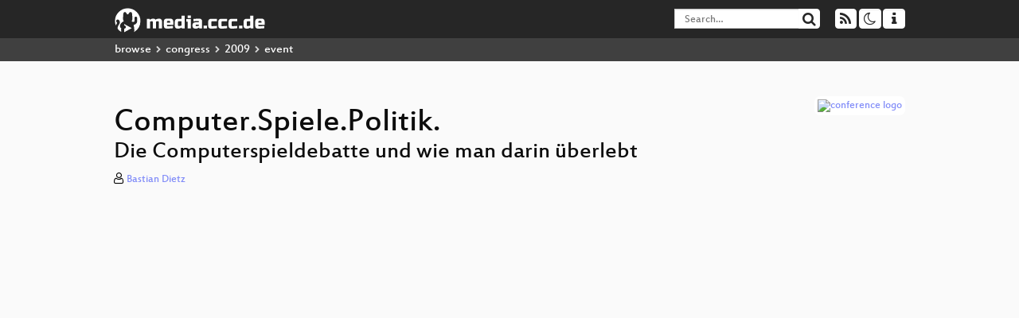

--- FILE ---
content_type: text/html; charset=utf-8
request_url: https://media.ccc.de/v/26c3-3711-de-computerspielepolitik
body_size: 6391
content:
<!DOCTYPE html>
<html lang='en'>
<head>
<meta content='IE=edge' http-equiv='X-UA-Compatible'>
<meta content='text/html; charset=UTF-8' http-equiv='Content-Type'>
<meta content='index,follow' name='robots'>
<meta content='CCC' name='publisher'>
<meta content='Beim Thema Computerspiele scheiden sich die Geister. Während einige beim Gedanken an spielesüchtige arbeitslose männliche Soziopathen den...' name='description'>

<meta content='26c3, Society, Chaos Computer Club, Video, Media, Streaming, TV, Hacker' name='keywords'>
<meta content='2ozQIr-cQ-sJzGeJT_iTkS147fs3c5R3I1i6Dk_YLwA' name='google-site-verification'>
<meta content='width=device-width, initial-scale=1.0' name='viewport'>
<link href='/apple-touch-icon-57x57.png' rel='apple-touch-icon' sizes='57x57'>
<link href='/apple-touch-icon-72x72.png' rel='apple-touch-icon' sizes='72x72'>
<link href='/apple-touch-icon-60x60.png' rel='apple-touch-icon' sizes='60x60'>
<link href='/apple-touch-icon-76x76.png' rel='apple-touch-icon' sizes='76x76'>
<link href='/favicon-96x96.png' rel='icon' sizes='96x96' type='image/png'>
<link href='/favicon-16x16.png' rel='icon' sizes='16x16' type='image/png'>
<link href='/favicon-32x32.png' rel='icon' sizes='32x32' type='image/png'>
<link rel="stylesheet" href="/assets/application-16d1894ebed7329e7c8c117945500b16e98ac1ed7cd6a64af5625cf6619b8c16.css" />
<script src="/assets/application-0dc5f2d9c615b0027493e06f1cdc3cb5bdcad4a49338b39113c02e6b6d545a04.js"></script>
<link href='/news.atom' rel='alternate' title='ATOM' type='application/atom+xml'>
<link href='/updates.rdf' rel='alternate' title='last 100' type='application/rss+xml'>
<link href='/podcast.xml' rel='alternate' title='last 100' type='application/rss+xml'>
<link href='/podcast-archive.xml' rel='alternate' title='podcast archive' type='application/rss+xml'>

<title>
Computer.Spiele.Politik.

- media.ccc.de
</title>
<noscript>
<style>
  .script-only { display: none !important; }
  .slider { display: flex; gap: 1em; }
  .nav-tabs { display: none; }
  .tab-content > .tab-pane { display: block; }
</style>
</noscript>

<meta content='Computer.Spiele.Politik.' property='og:title'>
<meta content='video.other' property='og:type'>
<meta content='/v/26c3-3711-de-computerspielepolitik' property='og:url'>
<meta content='https://static.media.ccc.de/media/congress/2009/26c3-3711-de-computerspielepolitik_preview.jpg' property='og:image'>
<meta content='https://cdn.media.ccc.de/congress/2009/mp4/26c3-3711-de-computerspielepolitik.mp4' property='og:video'>
<meta content='2009-12-29 01:00:00 +0100' property='og:video:release_date'>
<meta content='Beim Thema Computerspiele scheiden sich die Geister. Während einige beim Gedanken an spielesüchtige arbeitslose männliche Soziopathen den...' property='og:description'>
<meta content='player' property='twitter:card'>
<meta content='https://media.ccc.de/v/26c3-3711-de-computerspielepolitik/oembed' property='twitter:player'>
<meta content='480' property='twitter:player:height'>
<meta content='854' property='twitter:player:width'>
<meta content='Bastian Dietz' property='author'>
<link href='/v/26c3-3711-de-computerspielepolitik' rel='canonical'>
<script type='application/ld+json'>
{
  "@context": "https://schema.org",
  "@type": "VideoObject",
  "name": "Computer.Spiele.Politik.",
  "description": "Beim Thema Computerspiele scheiden sich die Geister. Während einige beim Gedanken an spielesüchtige arbeitslose männliche Soziopathen den...",
  "thumbnailUrl": "https://static.media.ccc.de/media/congress/2009/26c3-3711-de-computerspielepolitik_preview.jpg",
  "uploadDate": "2009-12-29 01:00:00 +0100",
  "duration": "PT4285S",
  "publisher": {
    "@type": "Organization",
    "name": "media.ccc.de",
      "logo": {
      "@type": "ImageObject",
      "url": "/apple-touch-icon.png",
      "width": 180,
      "height": 180
    }
  },
  "contentUrl": "26c3-3711-de-computerspielepolitik.mp4",
  "embedUrl": "https://media.ccc.de/v/26c3-3711-de-computerspielepolitik/oembed"
}

</script>
<link href='https://media.ccc.de/c/26c3/podcast/mp4-hq.xml' rel='alternate' title='Podcast feed mp4 for this folder' type='application/rss+xml'>
<link href='https://media.ccc.de/c/26c3/podcast/ogg.xml' rel='alternate' title='Podcast feed ogg for this folder' type='application/rss+xml'>
<link href='https://media.ccc.de/c/26c3/podcast/webm-hq.xml' rel='alternate' title='Podcast feed webm for this folder' type='application/rss+xml'>

<link href='https://media.ccc.de/public/oembed?url=https%3A%2F%2Fmedia.ccc.de%2Fv%2F26c3-3711-de-computerspielepolitik' rel='alternate' title='media.ccc.de oembed profile' type='application/json+oembed'>

</head>
<body class='page-show
'>
<div class='navbar navbar-default navbar-fixed-top dark' role='navigation'>
<div class='container-fluid'>
<div class='navbar-header'>
<a class='navbar-brand' href='/'>
<span>
<img alt='media.ccc.de logo, a lucky cat holding a play icon' src='/assets/frontend/voctocat-header-b587ba587ba768c4a96ed33ee72747b9a5432b954892e25ed9f850a99c7d161c.svg'>
</span>
</a>
</div>
<div class='nav navbar-form navbar-right button-wrapper'>
<a class='form-control btn btn-default' href='/about.html'>
<span class='icon icon-info'></span>
</a>
</div>
<div class='nav navbar-form navbar-right compact dropdown script-only'>
<button aria-expanded='true' aria-haspopup='true' class='form-control btn btn-default dropdown-toggle' data-toggle='dropdown' id='theme-menu'>
<span class='icon icon-moon-o'></span>
</button>
<div aria-labelledby='theme-menu' class='dropdown-menu themes-dropdown'>
<li>
<a data-turbolinks='false' href='#' onclick='toggleTheme(&#39;system&#39;)' role='button'>System</a>
</li>
<li>
<a data-turbolinks='false' href='#' onclick='toggleTheme(&#39;light&#39;)' role='button'>Light</a>
</li>
<li>
<a data-turbolinks='false' href='#' onclick='toggleTheme(&#39;dark&#39;)' role='button'>Dark</a>
</li>
</div>
</div>
<div class='nav navbar-form navbar-right compact dropdown script-only'>
<button aria-expanded='true' aria-haspopup='true' class='btn btn-default dropdown-toggle' data-toggle='dropdown' id='feed-menu'>
<span class='icon icon-rss'></span>
</button>
<div aria-labelledby='feed-menu' class='dropdown-menu feeds_dropdown'>
<table class='feeds_list'>
<tr>
<td>
<a class='' href='/news.atom' title=''>
News
</a>
</td>
<td class='placeholder'></td>
</tr>
<tr>
<td>
<a class='' href='/updates.rdf' title=''>
RSS, last 100
</a>
</td>
<td class='placeholder'></td>
</tr>
<tr>
<td>
<a class='' href='/podcast-hq.xml' title=''>
Podcast feed of the last two years
</a>
</td>
<td>
<a href='/podcast-lq.xml' title='Podcast feed of the last two years (SD)'>
SD quality
</a>
</td>
</tr>
<tr>
<td>
<a class='' href='/podcast-audio-only.xml' title=''>
Podcast audio feed of the last year
</a>
</td>
<td class='placeholder'></td>
</tr>
<tr>
<td>
<a class='' href='/podcast-archive-hq.xml' title=''>
Podcast archive feed, everything older than two years
</a>
</td>
<td>
<a href='/podcast-archive-lq.xml' title='Podcast archive feed, everything older than two years (SD)'>
SD quality
</a>
</td>
</tr>
<tr class='headline'>
<td class='headline' colspan='2'>
<div>
<span>
Podcast feeds for 26c3
</span>
</div>
</td>
</tr>
<tr>
<td>
<a class='indented' href='https://media.ccc.de/c/26c3/podcast/mp4-hq.xml' title='mp4'>
mp4
</a>
</td>
<td>
<a href='https://media.ccc.de/c/26c3/podcast/mp4-lq.xml' title='mp4 (SD)'>
SD quality
</a>
</td>
</tr>
<tr>
<td>
<a class='indented' href='https://media.ccc.de/c/26c3/podcast/ogg.xml' title='ogg'>
ogg
</a>
</td>
<td class='placeholder'></td>
</tr>
<tr>
<td>
<a class='indented' href='https://media.ccc.de/c/26c3/podcast/webm-hq.xml' title='webm'>
webm
</a>
</td>
<td>
<a href='https://media.ccc.de/c/26c3/podcast/webm-lq.xml' title='webm (SD)'>
SD quality
</a>
</td>
</tr>
</table>

</div>
</div>
<form action='/search/' class='navbar-form navbar-right' id='media-search' method='get' role='search'>
<div class='form-group input-group'>
<input class='form-control' name='q' placeholder='Search…' size='17' type='search' value=''>
<span class='input-group-btn'>
<button class='btn btn-default' type='submit'>
<span class='icon icon-search'></span>
</button>
</span>
</div>
</form>
</div>
<div aria-labelledby='feedMenu' class='feeds_dropdown' id='feedMenuMobile'>
<table class='feeds_list'>
<tr>
<td>
<a class='' href='/news.atom' title=''>
News
</a>
</td>
<td class='placeholder'></td>
</tr>
<tr>
<td>
<a class='' href='/updates.rdf' title=''>
RSS, last 100
</a>
</td>
<td class='placeholder'></td>
</tr>
<tr>
<td>
<a class='' href='/podcast-hq.xml' title=''>
Podcast feed of the last two years
</a>
</td>
<td>
<a href='/podcast-lq.xml' title='Podcast feed of the last two years (SD)'>
SD quality
</a>
</td>
</tr>
<tr>
<td>
<a class='' href='/podcast-audio-only.xml' title=''>
Podcast audio feed of the last year
</a>
</td>
<td class='placeholder'></td>
</tr>
<tr>
<td>
<a class='' href='/podcast-archive-hq.xml' title=''>
Podcast archive feed, everything older than two years
</a>
</td>
<td>
<a href='/podcast-archive-lq.xml' title='Podcast archive feed, everything older than two years (SD)'>
SD quality
</a>
</td>
</tr>
<tr class='headline'>
<td class='headline' colspan='2'>
<div>
<span>
Podcast feeds for 26c3
</span>
</div>
</td>
</tr>
<tr>
<td>
<a class='indented' href='https://media.ccc.de/c/26c3/podcast/mp4-hq.xml' title='mp4'>
mp4
</a>
</td>
<td>
<a href='https://media.ccc.de/c/26c3/podcast/mp4-lq.xml' title='mp4 (SD)'>
SD quality
</a>
</td>
</tr>
<tr>
<td>
<a class='indented' href='https://media.ccc.de/c/26c3/podcast/ogg.xml' title='ogg'>
ogg
</a>
</td>
<td class='placeholder'></td>
</tr>
<tr>
<td>
<a class='indented' href='https://media.ccc.de/c/26c3/podcast/webm-hq.xml' title='webm'>
webm
</a>
</td>
<td>
<a href='https://media.ccc.de/c/26c3/podcast/webm-lq.xml' title='webm (SD)'>
SD quality
</a>
</td>
</tr>
</table>

</div>
</div>
<div class='breadcrumb dark'>
<ol class='container-fluid breadcrumb'>
<li>
<a class='inverted' href='/b'>
browse
</a>
</li>
<li>
<span class='icon icon-chevron-right'></span>
<a class='inverted' href='/b/congress'>
congress
</a>
</li>
<li>
<span class='icon icon-chevron-right'></span>
<a class='inverted' href='/b/congress/2009'>
2009
</a>
</li>
<li class='active'>
<span class='icon icon-chevron-right'></span>
event
</li>
</ol>
</div>

<main class='container-fluid'>
<div class='player-header'>
<div class='conference'>
<a class='thumbnail conference' href='/c/26c3'>
<img alt='conference logo' src='https://static.media.ccc.de/media/congress/2009/folder-26c3.png'>
</a>
</div>
<h1>
Computer.Spiele.Politik.
</h1>
<h2>
Die Computerspieldebatte und wie man darin überlebt
</h2>
</div>
<p class='persons'>
<span class='icon icon-user-light'></span>
<a href='/search?p=Bastian+Dietz'>Bastian Dietz</a>

</p>
<div class='player video' data-aspect-ratio='4:3'>
<div class='kiosk'></div>
<!-- Mediaelement Player -->
<video class='video' controls='controls' data-id='1357' data-timeline='https://static.media.ccc.de/media/congress/2009/import-4e056a1904ace168ae-timeline.jpg' height='100%' poster='https://static.media.ccc.de/media/congress/2009/26c3-3711-de-computerspielepolitik_preview.jpg' preload='metadata' width='100%'>
<source data-lang='eng' data-quality='high' src='https://cdn.media.ccc.de/congress/2009/mp4/26c3-3711-de-computerspielepolitik.mp4' title='eng 576p mp4' type='video/mp4'>
<source data-lang='eng' data-quality='high' src='https://cdn.media.ccc.de/congress/2009/webm/26c3-3711-de-computerspielepolitik.webm' title='eng 576p webm' type='video/webm'>
<track kind='metadata' label='thumbnails' src='https://static.media.ccc.de/media/congress/2009/import-4e056a1904ace168ae-thumbnails.vtt' srclang=''>
<link href='/postroll/26c3-3711-de-computerspielepolitik' rel='postroll'>
</video>
<script>
  $(function() {
    var params = new URLSearchParams(window.location.hash && window.location.hash.split('#')[1]);
    var stamp = params.get('t'),
        lang = params.get('l'),
        srt = params.get('s'),
        $video = $('video'),
        promises = [];
  
    $('video source').each(function() {
      var $source = $(this);
      // Prop always presents the fully resolved URL
      promises.push(
        MirrorbrainFix.selectMirror($source.prop('src'), function(mirror) {
          $source.attr('src', mirror);
        })
      );
    });
  
    $.when.apply($, promises).done(function() {
      $('video').mediaelementplayer({
        usePluginFullScreen: true,
        enableAutosize: true,
        stretching: 'none',
        features: ['skipback', 'playpause', 'jumpforward', 'progress', 'current', 'duration', 
          'tracks', 'volume', 'speed', 'sourcechooser', 'fullscreen', 'postroll', 'timelens'],
        skipBackInterval: 15,
        startLanguage: lang,
        success: function (mediaElement, originalNode, player) {
          window.mediaElement = mediaElement;
          window.player = player;
  
          if (srt || srt === "") {
            var subtitles = player.tracks.filter(x => x.kind === 'subtitles');
            var track = subtitles.filter(x => x.srclang === srt);
            console.log(track);
            if (track) {
              player.setTrack(track[0].trackId);
            } else {
              player.setTrack(subtitles[0].trackId);
            }
          }
  
          mediaElement.addEventListener('canplay', function () {
            if (stamp) {
              mediaElement.setCurrentTime(stamp);
              stamp = null;
            }
          });
          mediaElement.addEventListener('playing', function () {
            $.post("/public/recordings/count", {event_id: $video.data('id'), src: mediaElement.src});
          }, false);
  
          function updateHash() {
            var l = player.options.startLanguage || '';
            var hash =  (l ? '#l='+l+'&t=' : '#t=') + Math.round(mediaElement.currentTime);
            if (srt) {
              hash += '&s=' + srt;
            }
            window.location.replaceHash(hash);
          }          
          mediaElement.addEventListener('pause', updateHash, false);
          mediaElement.addEventListener('seeked', updateHash, false);
  
          // see https://github.com/voc/voctoweb/pull/447
          mediaElement.firstChild.addEventListener('dblclick', function() {
            player.enterFullScreen()
          });
  
          document.addEventListener('keypress', function (event) {
            // do not capture events from input fields
            if (event.target.tagName === 'INPUT') {
              return;
            }
            switch(event.key) {
              case 'k':
              case ' ':
                event.preventDefault();
                player.paused ? player.play() : player.pause();
                break; 
              case 'f':
                player.fullscreen();
                //event.preventDefault();   
                break; 
              default:
                // forward other events to player
                mediaElement.dispatchEvent(event);
                console.log(event);
            }
          });
        }
      });
    });
  })
</script>

</div>
Playlists:
<a href="/v/26c3-3711-de-computerspielepolitik/playlist">&#39;26c3&#39; videos starting here</a>
/
<a data-method="get" href="/v/26c3-3711-de-computerspielepolitik/audio">audio</a>
/
<a href="/v/26c3-3711-de-computerspielepolitik/related">related events</a>
<ul class='metadata'>
<li class='duration digits'>
<span class='icon icon-clock-o'></span>
71 min
</li>
<li class='date digits'>
<span class='icon icon-calendar-o' title='event date'></span>
2009-12-27
</li>
<li>
<span class='icon icon-upload' title='release date'></span>
2009-12-29
</li>
<li class='view-count digits'>
<span class='icon icon-eye' title='40 views'></span>
40
</li>
<li>
<span class='icon icon-external-link'></span>
<a href='http://events.ccc.de/congress/2009/Fahrplan/events/3711.en.html'>Fahrplan</a>
</li>
</ul>
<!-- %h3 About -->
<p class='description'>
<p>Beim Thema Computerspiele scheiden sich die Geister. Während einige beim Gedanken an spielesüchtige arbeitslose männliche Soziopathen den Untergang des Abendlands proklamieren, sehen andere Computerspiele als das Normalste auf der Welt an, als Wirtschaftsfaktor und soziale Instanz, und sprechen jedem Spieler ein Höchstmaß an Mündigkeit zu. Beim Streit um das Kulturgut Computerspiel geht es aber um mehr, als nur um das Spiel oder den Spieler. Dieser Vortrag soll die Hintergründe, Konfliktlinien und Nebenkriegsschauplätze beleuchten.
</p>
</p>
<h3>Download</h3>
<div class='download'>
<div class='downloads'>
<div class='row video'>
<div class='col-sm-2 col-md-1'>
<h4>Video</h4>
</div>
<div class='col-sm-10 col-md-11'>
<ul class='nav nav-tabs' role='tablist'>
<li class='active' role='presentation'>
<a aria-controls='mp4' data-toggle='tab' href='#mp4' role='tab'>
MP4
</a>
</li>
<li class='' role='presentation'>
<a aria-controls='webm' data-toggle='tab' href='#webm' role='tab'>
WebM
</a>
</li>
</ul>
<div class='tab-content'>
<div class='tab-pane active' id='mp4' role='tabpanel'>
<div class='btn-wrap'>
<a class='btn btn-default download hq' href='https://cdn.media.ccc.de/congress/2009/mp4/26c3-3711-de-computerspielepolitik.mp4'>
<div class='title'>Download 576p</div>
<span class='language'>eng</span>
<span class='size'>800 MB</span>
</a>
</div>
</div>
<div class='tab-pane' id='webm' role='tabpanel'>
<div class='btn-wrap'>
<a class='btn btn-default download hq' href='https://cdn.media.ccc.de/congress/2009/webm/26c3-3711-de-computerspielepolitik.webm'>
<div class='title'>Download 576p</div>
<span class='language'>eng</span>
<span class='size'>800 MB</span>
</a>
</div>
</div>
</div>
</div>
</div>
<div class='row subtitle'>
<div class='col-sm-2 col-md-1'>
<h4>Subtitles</h4>
</div>
<div class='col-sm-10 col-md-11'>
<a class='subtitle improve' href='https://www.c3subtitles.de/talk/guid/import-4e056a1904ace168ae' target='_blank'>
Help us to subtitle this talk!
</a>
</div>
</div>
<div class='row audio'>
<div class='col-sm-2 col-md-1'>
<h4>Audio</h4>
</div>
<div class='col-sm-10 col-md-11'>
<div class='tab-content'>
<div class='btn-wrap'>
<a class='btn btn-default download audio eng' href='https://cdn.media.ccc.de/congress/2009/ogg/26c3-3711-de-computerspielepolitik.ogg'>
<div class='title'>Download ogg</div>
<span class='language'>eng</span>
<span class='size'>800 MB</span>
</a>
</div>
</div>
</div>
</div>
</div>

</div>
<h3>Related</h3>
<div class='related'>
<div class='slider'>
<div class='slide'>
<a class='item active' href='/v/26c3-3723-en-stream_fnord-jahresrckblick_2009'>
<img alt='Stream: Fnord-Jahresrückblick 2009' src='https://static.media.ccc.de/media/congress/2009/26c3-3723-en-stream_fnord-jahresrckblick_2009.jpg' title='Stream: Fnord-Jahresrückblick 2009'>
</a>
</div>
<div class='slide'>
<a class='item' href='/v/25c3-3007-en-running_your_own_gsm_network'>
<img alt='Running your own GSM network' src='https://static.media.ccc.de/media/congress/2008/25c3-3007-en-running_your_own_gsm_network.jpg' title='Running your own GSM network'>
</a>
</div>
<div class='slide'>
<a class='item' href='/v/26c3-3550-de-chaos-familien-duell'>
<img alt='Chaos-Familien-Duell' src='https://static.media.ccc.de/media/congress/2009/26c3-3550-de-chaos-familien-duell.jpg' title='Chaos-Familien-Duell'>
</a>
</div>
<div class='slide'>
<a class='item' href='/v/26c3-3567-en-wikileaks_release_10'>
<img alt='WikiLeaks Release 1.0' src='https://static.media.ccc.de/media/congress/2009/26c3-3567-en-wikileaks_release_10.jpg' title='WikiLeaks Release 1.0'>
</a>
</div>
<div class='slide'>
<a class='item' href='/v/26c3-3613-de-fnord-jahresrckblick_2009'>
<img alt='Fnord-Jahresrückblick 2009' src='https://static.media.ccc.de/media/congress/2009/26c3-3613-de-fnord-jahresrckblick_2009.jpg' title='Fnord-Jahresrückblick 2009'>
</a>
</div>
</div>
</div>

<!-- %h3 Embed/Share -->
<div class='share'>
<div class='row'>
<div class='col-md-6'>
<h3>Embed</h3>
<textarea class='share' readonly rows='2'><iframe width="1024" height="576" src="https://media.ccc.de/v/26c3-3711-de-computerspielepolitik/oembed" frameborder="0" allowfullscreen></iframe></textarea>
</div>
<div class='col-md-6'>
<h3>Share:</h3>
<ul class='share'>
<li>
<button data-share='mastodon' data-text='Computer.Spiele.Politik.' data-url='https://media.ccc.de/v/26c3-3711-de-computerspielepolitik'>
<i class='icon-mastodon'></i>
</button>
</li>
<li>
<a class='popup' href='https://www.facebook.com/sharer/sharer.php?t=Computer.Spiele.Politik.&amp;u=https%3A%2F%2Fmedia.ccc.de%2Fv%2F26c3-3711-de-computerspielepolitik' title='via Facebook'>
<i class='icon-facebook'></i>
</a>
</li>
<li>
<a class='popup' href='https://share.diasporafoundation.org/?title=Computer.Spiele.Politik.&amp;url=https%3A%2F%2Fmedia.ccc.de%2Fv%2F26c3-3711-de-computerspielepolitik' title='via Diaspora'>
<i class='icon-diaspora'></i>
</a>
</li>
<li>
<a href='mailto:?subject=Computer.Spiele.Politik.&amp;body=Computer.Spiele.Politik.%3A%20https%3A%2F%2Fmedia.ccc.de%2Fv%2F26c3-3711-de-computerspielepolitik' title='by Mail'>
<i class='icon-envelope'></i>
</a>
</li>
</ul>
</div>
</div>
<script>
  $(function() {
    $('.share').on('click', 'a.popup', function (e) {
      window.open(this.href, 'share it', 'width=800,height=420,resizable=yes');
      e.preventDefault();
    });
    $("textarea.share").on('focus', function() {
      $(this).select();
    });
    $('.share').on('click', '[data-share=mastodon]', function (e) {
      e.stopPropagation();
      mastodonShare(this.dataset.text, this.dataset.url);
      e.preventDefault();
    })
  });
</script>

</div>
<h3>Tags</h3>
<div class='tags'>
<a href="/tags/26c3" rel="tag" class=" label label-default">26c3</a>
<a href="/c/26c3/Society" rel="tag" class=" label label-default">Society</a>
</div>
</main>

<footer class='dark'>
by
<a class='inverted' href='//ccc.de'>Chaos Computer Club e.V</a>
––
<a class='inverted' href='/about.html'>About</a>
––
<a class='inverted' href='/about.html#apps'>Apps</a>
––
<a class='inverted' href='//ccc.de/en/imprint'>Imprint</a>
––
<a class='inverted' href='/about.html#privacy'>Privacy</a>
––
<a class='inverted' href='//c3voc.de/'>c3voc</a>
</footer>

</body>
</html>


--- FILE ---
content_type: image/svg+xml
request_url: https://media.ccc.de/assets/frontend/voctocat-header-b587ba587ba768c4a96ed33ee72747b9a5432b954892e25ed9f850a99c7d161c.svg
body_size: 5223
content:
<svg xmlns="http://www.w3.org/2000/svg" width="264.489" height="45.658" viewBox="0 0 69.979393 12.080406"><path d="M6.387.53A5.858 5.858 0 0 0 .53 6.386 5.858 5.858 0 0 0 .91 8.463c.086-.224.184-.444.308-.65.064-.105.133-.206.18-.32a.54.54 0 0 0 .032-.357.617.617 0 0 0-.1-.182c-.04-.056-.087-.11-.124-.168a.75.75 0 0 1-.115-.506.678.678 0 0 1 .262-.446.706.706 0 0 1 .445-.13.794.794 0 0 1 .156.02.99.99 0 0 1 .52.34c.165.202.262.457.286.717.024.26-.024.525-.124.766-.18.432-.52.78-.707 1.208-.152.35-.196.74-.175 1.122.003.035.008.07.01.106a5.858 5.858 0 0 0 1.636 1.437 7.965 7.965 0 0 1-.057-.954c0-.254.014-.507.038-.757a1.365 1.365 0 0 1-.392-.39c-.177-.28-.21-.635-.138-.96.073-.323.245-.618.45-.878a3.54 3.54 0 0 1 1.282-1.005c-.014-.02-.03-.04-.04-.056a2.193 2.193 0 0 1-.318-.983c-.026-.35.03-.703.052-1.053.017-.245.018-.49.032-.735.017-.285.05-.568.13-.84.03-.1.065-.198.12-.284a.633.633 0 0 1 .27-.233.62.62 0 0 1 .35-.04c.1.022.192.072.273.134.082.062.152.138.218.215a3.297 3.297 0 0 1 .47.73 1.614 1.614 0 0 1 .493 0 3.292 3.292 0 0 1 .47-.73c.066-.078.136-.153.217-.215a.688.688 0 0 1 .273-.133.573.573 0 0 1 .353.04.634.634 0 0 1 .268.233c.057.086.092.184.12.283.08.272.115.556.132.84.014.244.015.49.032.734.023.35.08.702.052 1.053a2.194 2.194 0 0 1-.318.984c-.014.023-.03.044-.046.066.11.126.27.232.406.278a.884.884 0 0 0 .473.02.746.746 0 0 0 .243-.103.566.566 0 0 0 .18-.188.798.798 0 0 0 .086-.31c.03-.275 0-.553-.024-.83-.015-.178-.028-.36.012-.535a.618.618 0 0 1 .17-.318.5.5 0 0 1 .21-.115.593.593 0 0 1 .24-.013.627.627 0 0 1 .427.267.773.773 0 0 1 .108.272c.02.097.027.195.032.294.02.343.018.687.008 1.03-.008.302-.025.61-.145.886-.154.353-.466.617-.8.806a3.186 3.186 0 0 1-.718.294 7.57 7.57 0 0 1 .33 2.244 7.952 7.952 0 0 1-.06.96 5.858 5.858 0 0 0 2.884-5.04A5.858 5.858 0 0 0 6.386.53zm-1.64 7.22v.67a.85.85 0 0 1 .49.164.785.785 0 0 1 .252.307c.054.123.074.26.05.393a.675.675 0 0 1-.148.32.744.744 0 0 1-.288.207.785.785 0 0 1-.356.055v1.686l3.507-1.9-3.507-1.9z" fill="#fff"/><path d="M34 3.863v1.17h1.462v-1.17zm-2.872.084V5.37h-1.715c-.418 0-.747.12-.987.358-.234.235-.35.56-.35.98V8.63c0 .38.113.683.342.912.228.23.533.343.912.343h.376c.19 0 .42-.04.694-.117.28-.084.55-.212.81-.385l.085.418h1.296V3.948zm31.688 0V5.37H61.1c-.417 0-.746.12-.986.358-.234.235-.352.56-.352.98V8.63c0 .38.115.683.344.912.228.23.532.343.91.343h.377c.19 0 .422-.04.695-.117.28-.084.55-.212.81-.385l.084.418h1.297V3.948zM18.06 5.285c-.188 0-.422.042-.7.126a2.91 2.91 0 0 0-.804.377l-.084-.418h-1.296V9.8h1.464V6.666c.39-.11.71-.167.96-.167h.043a.283.283 0 0 1 .292.292v3.012H19.4V6.666c.39-.11.71-.167.96-.167h.043a.283.283 0 0 1 .292.292v3.012h1.464V6.54c0-.38-.115-.683-.343-.912-.23-.23-.533-.343-.912-.343h-.084c-.233 0-.5.042-.802.125a2.71 2.71 0 0 0-.828.377c-.245-.335-.593-.502-1.045-.502zm6.3 0c-.418 0-.747.12-.987.36-.234.234-.35.56-.35.978V8.63c0 .38.114.683.342.912.23.23.533.343.912.343.875 0 1.85-.056 2.927-.167V8.672c-1.065.084-1.873.125-2.425.125a.284.284 0 0 1-.292-.292V8.17h2.884V6.624c0-.418-.12-.744-.36-.978-.234-.24-.56-.36-.98-.36zm15.035 0c-.82 0-1.74.056-2.76.167v1.046c.268-.017.62-.042 1.054-.076.44-.033.84-.05 1.203-.05a.284.284 0 0 1 .293.293V7h-1.714c-.38 0-.684.114-.912.342-.23.23-.343.533-.343.912v.376c0 .38.114.683.343.912.228.23.533.343.912.343h.292c.19 0 .42-.04.694-.117.28-.084.55-.212.812-.385l.083.418h1.297V6.54c0-.38-.115-.683-.343-.912-.23-.23-.533-.343-.912-.343zm27.045 0c-.42 0-.748.12-.987.36-.235.234-.352.56-.352.978V8.63c0 .38.116.683.344.912.23.23.533.343.912.343.875 0 1.85-.056 2.927-.167V8.672c-1.065.084-1.873.125-2.425.125a.284.284 0 0 1-.293-.292V8.17h2.885V6.624c0-.418-.12-.744-.36-.978-.234-.24-.56-.36-.978-.36zm-21.643.084c-.418 0-.747.12-.987.358-.234.234-.35.56-.35.98V8.63c0 .38.113.683.342.912.228.23.532.343.91.343.8 0 1.72-.056 2.76-.167V8.63c-1.002.084-1.755.126-2.257.126a.284.284 0 0 1-.292-.293v-1.63c0-.224.11-.335.334-.335h2.216v-1.13zm4.657 0c-.42 0-.748.12-.987.358-.235.234-.35.56-.35.98V8.63c0 .38.113.683.34.912.23.23.534.343.913.343.797 0 1.717-.056 2.76-.167V8.63c-1.004.084-1.757.126-2.258.126a.284.284 0 0 1-.293-.293v-1.63c0-.224.11-.335.333-.335h2.217v-1.13zm4.73 0c-.417 0-.746.12-.986.358-.234.234-.35.56-.35.98V8.63c0 .38.113.683.342.912.228.23.532.343.91.343.8 0 1.72-.056 2.76-.167V8.63c-1.002.084-1.755.126-2.257.126a.284.284 0 0 1-.292-.293v-1.63c0-.224.112-.335.335-.335h2.216v-1.13zm-20.813.166v1.13H34V9.8h1.462V5.537zm-8.55.794h.753c.223 0 .335.112.335.335v.46h-1.422v-.46c0-.223.11-.335.334-.335zm42.08 0h.752c.223 0 .335.112.335.335v.46h-1.422v-.46c0-.223.11-.335.334-.335zm-37.027.168h1.255v2.007a3.553 3.553 0 0 1-1.004.167h-.293a.284.284 0 0 1-.292-.293V6.83c0-.223.112-.334.335-.334zm31.688 0h1.256v2.007a3.552 3.552 0 0 1-1.004.167h-.293a.284.284 0 0 1-.294-.293V6.83c0-.223.112-.334.335-.334zM37.975 8.045h1.212v.502a3.552 3.552 0 0 1-1.004.167h-.208a.284.284 0 0 1-.293-.292v-.084c0-.084.03-.153.084-.21a.284.284 0 0 1 .21-.082zm3.392.502V9.8h1.506V8.548zm16.316 0V9.8h1.506V8.548z" style="line-height:1000%;-inkscape-font-specification:'Russo One';font-variant-ligatures:discretionary-ligatures historical-ligatures;font-variant-caps:normal;font-variant-numeric:lining-nums tabular-nums slashed-zero;font-feature-settings:normal;text-align:start" font-weight="400" font-family="Russo One" fill="#fff"/></svg>
